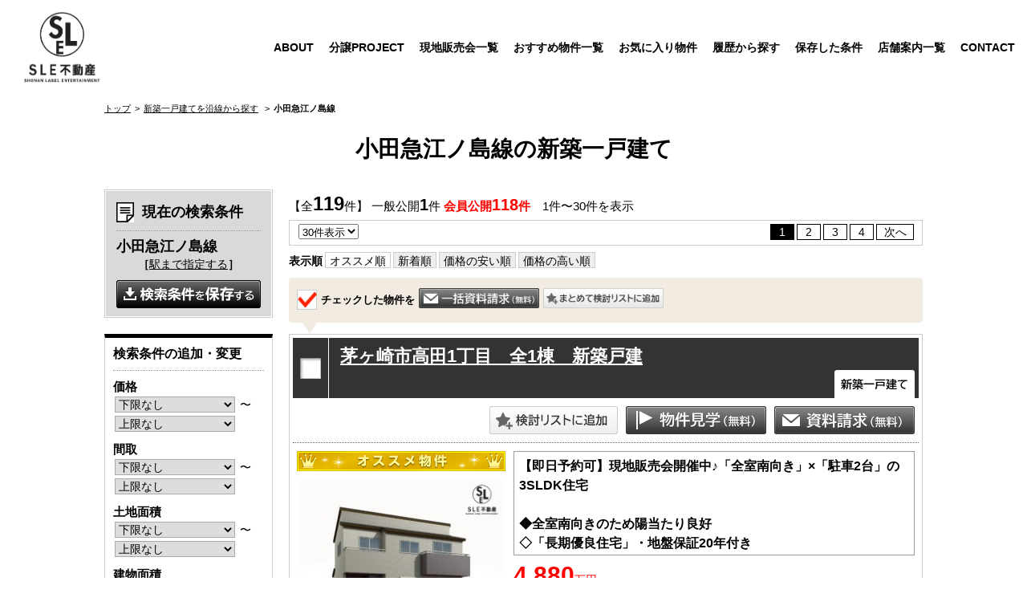

--- FILE ---
content_type: text/html; charset=UTF-8
request_url: https://www.sle-fudosan.com/bb/kodate_new/line/80434/odakyuenoshimasen/1/
body_size: 6873
content:
<!DOCTYPE html>
<html lang="ja">
<head prefix="og: http://ogp.me/ns#">
<!--ALL_HEAD_TOP_TAG start-->

<!--ALL_HEAD_TOP_TAG end-->
<meta charset="UTF-8">
<title>小田急江ノ島線の新築一戸建て検索結果｜藤沢、大和、伊勢原の不動産売買のことならSLE不動産にお任せください</title>
<meta name="description" content="小田急江ノ島線で公開中の新築一戸建て一覧です。最寄り駅からの徒歩分数や価格など、条件にピッタリのマイホームを検索できます。SLE不動産は湘南のビーチカルチャーをベースとした感度が高く心地よい、暮らし全般にまつわる事業=ライフスタイルの提案をいたします">
<meta name="keywords" content="新築一戸建て,小田急江ノ島線,SLE不動産,湘南レーベル,藤沢,大和,伊勢原">
<meta name="format-detection" content="telephone=no">
<meta property="og:type" content="article">
<meta property="og:title" content="小田急江ノ島線の新築一戸建て検索結果｜藤沢、大和、伊勢原の不動産売買のことならSLE不動産にお任せください">
<meta property="og:site_name" content="湘南レーベル（株）SLE不動産">
<meta property="og:description" content="小田急江ノ島線で公開中の新築一戸建て一覧です。最寄り駅からの徒歩分数や価格など、条件にピッタリのマイホームを検索できます。SLE不動産は湘南のビーチカルチャーをベースとした感度が高く心地よい、暮らし全般にまつわる事業=ライフスタイルの提案をいたします">
<meta property="og:url" content="https://www.sle-fudosan.com/bb/kodate_new/line/80434/odakyuenoshimasen/1/">
<meta property="og:image" content="https://www.sle-fudosan.com/lib/images/obj/80453/31020557565/5c2ae735_31020557565.jpg">
<meta name="twitter:card" content="summary_large_image">
<meta name="twitter:title" content="小田急江ノ島線の新築一戸建て検索結果｜藤沢、大和、伊勢原の不動産売買のことならSLE不動産にお任せください">
<meta name="twitter:description" content="小田急江ノ島線で公開中の新築一戸建て一覧です。最寄り駅からの徒歩分数や価格など、条件にピッタリのマイホームを検索できます。SLE不動産は湘南のビーチカルチャーをベースとした感度が高く心地よい、暮らし全般にまつわる事業=ライフスタイルの提案をいたします">
<meta name="twitter:image:src" content="https://www.sle-fudosan.com/lib/images/obj/80453/31020557565/5c2ae735_31020557565.jpg">
<link rel="canonical" href="https://www.sle-fudosan.com/bb/kodate_new/line/80434/odakyuenoshimasen/1/">
<link rel="index" href="/">
<link rel="next" href="/bb/kodate_new/line/80434/odakyuenoshimasen/2/"><link rel="stylesheet" href="/lib/css/asp/common2.css">
<link rel="stylesheet" href="/lib/css/asp/asp_base.css">
<link rel="stylesheet" href="/php-bin/asp/search/search_list_css.php?trcd=80434">
<script src="/lib/js/jquery/jquery-1.12.4.min.js"></script>
<script src="/lib/js/jquery/common_gimmick.js"></script>
<!--HEAD_TAG start-->
<meta name="viewport" content="width=device-width, initial-scale=1.0"> 
<!--link rel='stylesheet' id='photofocus-style-css' href='/wp/wp-content/themes/photofocus/style.css?ver=20220516-34216' type='text/css' media='all'/-->
<link rel='stylesheet' href='/css/asp_pc.css' type='text/css' media='all'/>
<link href="https://fonts.googleapis.com/css2?family=Montserrat:ital,wght@1,600&family=Noto+Sans+JP:wght@100;300;400;500;700;900&display=swap" rel="stylesheet">
<!--HEAD_TAG end-->
<script src="/lib/js/asp/search/search_comm.js?20160414"></script>
<script src="/lib/js/asp/search/search_list_h5_ver2.js"></script>
<script src="/lib/js/asp/common/count.js"></script>
<!--ALL_HEAD_TAG start-->

<!--ALL_HEAD_TAG end-->
</head>
<body>
<!--ALL_BODY_TOP_TAG start-->

<!--ALL_BODY_TOP_TAG end-->
<!--HEADER_TAG start-->
<div class="page-template page-template-templates page-template-full-width-page page-template-templatesfull-width-page-php page page-id-61 custom-background wp-embed-responsive fluid-layout navigation-default no-sidebar full-width-layout excerpt has-header-image">
	
	
<div class="asp_header">
<div class="inner">
<div class="header_logo"><a href="/"><img src="/wp/wp-content/uploads/2022/05/sle-fudosan_logo.png" alt="" width="100" height="93" class="alignnone size-full wp-image-10"></a></div>
<div class="header_menu">
<nav id="site-navigation" class="main-navigation" role="navigation" aria-label="メインメニュー" aria-expanded="false">
<ul id="primary-menu" class="menu nav-menu">
<li id="menu-item-43" class="menu-item menu-item-type-post_type menu-item-object-page menu-item-43"><a href="/wp/about/">ABOUT</a></li>
<li id="menu-item-44" class="menu-item menu-item-type-post_type menu-item-object-page menu-item-44"><a target="_blank" href="/wp/project/">分譲PROJECT</a></li>
<li id="menu-item-137" class="menu-item menu-item-type-post_type menu-item-object-page menu-item-137"><a href="/ac/80434/bb/4/1/">現地販売会一覧</a></li>
<li id="menu-item-138" class="menu-item menu-item-type-post_type menu-item-object-page menu-item-138"><a href="/ac/80434/bb/5/1/">おすすめ物件一覧</a></li>
<li id="menu-item-138" class="menu-item menu-item-type-post_type menu-item-object-page menu-item-138"><a href="/mysearch/stock.php?trcd=80434">お気に入り物件</a></li>
<li id="menu-item-138" class="menu-item menu-item-type-post_type menu-item-object-page menu-item-138"><a href="/mysearch/history.php?trcd=80434">履歴から探す</a></li>
<li id="menu-item-138" class="menu-item menu-item-type-post_type menu-item-object-page menu-item-138"><a href="/mysearch/stock_cond.php?trcd=80434">保存した条件</a></li>
<li id="menu-item-45" class="menu-item menu-item-type-post_type menu-item-object-page menu-item-45"><a target="_blank" rel="noopener" href="/wp/shoplist/" aria-current="page">店舗案内一覧</a></li>
<li id="menu-item-46" class="menu-item menu-item-type-post_type menu-item-object-page menu-item-46"><a target="_blank" href="/wp/contact/">CONTACT</a></li>
</ul>
</nav>
</div>
</div>
</div>
	

<div class="asp_contents_base">
<!--HEADER_TAG end-->
<article>
<div id="asp_content">
<div class="topic_path"><ul><li><a href="/">トップ</a></li><li><a href="/bb/11/r/80434/">新築一戸建てを沿線から探す</a></li> <li>小田急江ノ島線</li></ul></div><!-- /topic_path -->
<h1 class="asp_pageTitle">小田急江ノ島線の新築一戸建て</h1>
<div class="asp_main_content_separate_wrap">
<div class="asp_main_contents">
<div class="asp_main_contents_inner">
<form name="oform" id="oform" action="/srch_lst/">
<div class="page_navi top">
<div class="count">【全<span class="c_all">119</span>件】&nbsp;一般公開<span class="c_ippan">1</span>件&nbsp;<span class="c_member1">会員公開</span><span class="c_member2">118</span><span class="c_member1">件</span>　1件〜30件を表示</div><!--/count--><div class="sort1">
<select onchange="chgViewCnt(oform, oform.vp1.value);" name="vp1" tabindex="51">
<option value="10" >10件表示</option>
<option value="20" >20件表示</option>
<option value="30" selected="selected">30件表示</option>
</select>
<ul><li><span>1</span></li><li><a href="/bb/kodate_new/line/80434/odakyuenoshimasen/2/"><span>2</span></a></li><li><a href="/bb/kodate_new/line/80434/odakyuenoshimasen/3/"><span>3</span></a></li><li><a href="/bb/kodate_new/line/80434/odakyuenoshimasen/4/"><span>4</span></a></li><li class="next"><a href="/bb/kodate_new/line/80434/odakyuenoshimasen/2/">次へ</a></li></ul></div><!--/sort1-->
<div class="sort2">
<dl><dt>表示順</dt><dd><span>オススメ順</span></dd><dd><a href="javascript:void(0)" onclick="SortChange(oform,2);" >新着順</a></dd><dd><a href="javascript:void(0)" onclick="SortChange(oform,3);" >価格の安い順</a></dd><dd><a href="javascript:void(0)" onclick="SortChange(oform,4);" >価格の高い順</a></dd></dl>
</div><!--/sort2--><div class="checked_after">
<ul><li class="check_box"><img src="/images_asp/common/lump_check.png" alt="" width="26" height="26"></li><li class="check_text">チェックした物件を</li><li class="check_inquiry"><a onclick="JumpRequest(document.oform, 'https://www.sle-fudosan.com');" href="javascript:void(0)"><img src="/images_asp/common/lump_btn01.png" alt="一括資料請求" width="180" height="60"></a></li><li class="check_stock"><a onclick="SetObjStock(document.sform);" href="javascript:void(0);"><img src="/images_asp/common/lump_btn02.png" alt="まとめて検討リストに追加" width="180" height="30"></a></li></ul>
</div><!--/checked_after-->
</div><!--/page_navi-->
<div class="obj_list">
<div class="obj_list_box_rcm asp_deco_list_kind_bb asp_deco_list_kind_bb_11">
<div class="obj_list_box_header">
<div class="obj_list_box_header_check"><label class="checkbox"><input type="checkbox" value="31020557565" name="bids[]"></label></div>
<h2 class="obj_list_box_header_subject"><a target="_blank" href="/bk/bb/31020557565/80434/">茅ヶ崎市高田1丁目　全1棟　新築戸建</a></h2>
<p class="obj_list_box_header_kind"><img src="/images_asp/list/icon_kind_bb1.png" alt="新築一戸建て" width="100" height="35"></p>
<ul></ul>
</div><!--/obj_list_box_header-->
<div class="obj_list_box_inq_group">
<ul><li class="g_stock"><a onclick="SetObjStockSingle(document.oform, '31020557565');" href="javascript:void(0);"><img height="35" width="160" alt="検討リストに追加" src="/images_asp/list/stock_btn.png"></a></li><li class="g_inquiry_btn02"><a target="_blank" href="https://www.sle-fudosan.com/asp/inq_inpt?tp=bb&amp;trcd=80434&amp;bkcd=31020557565&amp;rsv=1"><img height="70" width="175" alt="見学予約" src="/images_asp/list/inquiry_btn02.png"></a></li><li class="g_inquiry_btn01"><a target="_blank" href="https://www.sle-fudosan.com/asp/inq_inpt?tp=bb&amp;trcd=80434&amp;bkcd=31020557565"><img height="70" width="175" alt="資料請求" src="/images_asp/list/inquiry_btn01.png"></a></li></ul>
</div><!--/obj_list_box_inq_group-->
<div class="obj_list_box_body blocklink">
<div class="obj_list_box_body_inner">
<div class="obj_list_box_body_left">
<div class="obj_list_box_body_osusume"><img src="/images_asp/list/osusume.png" alt="オススメ物件"></div><ul>
<li class="obj_list_box_body_main"><a target="_blank" href="/bk/bb/31020557565/80434/"><img alt="メイン画像" src="/img_out/?img=/images/obj/80453/31020557565/5c2ae735_31020557565.jpg&amp;w=260&amp;h=195"></a></li>
<li><a href="/bk/bb/31020557565/80434/" target="_blank"><img src="/img_out/?img=/images/obj/80453/31020557565/cb710d03_31020557565.jpg&amp;w=125&amp;h=95" alt="サブ画像1"></a></li><li><a href="/bk/bb/31020557565/80434/" target="_blank"><img src="/img_out/?img=/images/obj/80453/31020557565/d98f79ab_31020557565.jpg&amp;w=125&amp;h=95" alt="サブ画像2"></a></li></ul>
</div><!--/obj_list_box_body_left-->
<div class="obj_list_box_body_right">
<p><span>【即日予約可】現地販売会開催中♪「全室南向き」×「駐車2台」の3SLDK住宅<br />
<br />
◆全室南向きのため陽当たり良好<br />
◇「長期優良住宅」・地盤保証20年付き<br />
◆平日や遅めの時間からのご見学も可能」<br />
◇第三者機関による「設計・建設住宅性能評価」取得<br />
◆広々シューズインクローゼット付き<br />
◇お隣には広々ファミリークローゼットも有り<br />
<br />
□■SLE不動産■□<br />
【気になるお家は、お気軽にお問い合わせを♪】<br />
住宅ローンがご心配の方は、実績のある弊社へお任せください。<br />
その他、相続や不動産に関することはワンストップで対応致します。<br />
※お電話の場合：０４６３－２０－９６６４<br />
※メールの場合：【資料請求】ボタンをクリックでお問い合わせください。<br />
</span></p><!--<p><span>【即日予約可】現地販売会開催中♪「全室南向き」×「駐車2台」の3SLDK住宅

◆全室南向きのため陽当たり良好
◇「長期優良住宅」・地盤保証20年付き
◆平日や遅めの時間からのご見学も可能」
◇第三者機関による「設計・建設住宅性能評価」取得
◆広々シューズインクローゼット付き
◇お隣には広々ファミリークローゼットも有り

□■SLE不動産■□
【気になるお家は、お気軽にお問い合わせを♪】
住宅ローンがご心配の方は、実績のある弊社へお任せください。
その他、相続や不動産に関することはワンストップで対応致します。
※お電話の場合：０４６３－２０－９６６４
※メールの場合：【資料請求】ボタンをクリックでお問い合わせください。
</span></p>-->
<ul>
<li class="obj_list_box_body_price"><span>4,880</span>万円</li>
<li class="obj_list_box_body_access"><span class="obj_list_box_body_head">交　通</span>東海道本線<span class="access_span">「茅ケ崎」</span>駅　バス<span class="access_span">9</span>分 停歩<span class="access_span">3</span>分</li>
<li><span class="obj_list_box_body_head">所在地</span>茅ヶ崎市高田１丁目</li>
<li><span class="obj_list_box_body_head">土地面積</span>115.91m&sup2;</li>
<li><span class="obj_list_box_body_head">建物面積</span>105.98m&sup2;</li>
<li><span class="obj_list_box_body_head">間　取</span>3LDK</li>
</ul>
</div><!--/obj_list_box_body_right-->
<div class="obj_list_box_body_staff">
<div class="obj_list_box_body_staff_image"><img alt="担当スタッフ：小島" src="/img_out/?img=/images/trade/80453/staff/st_293105.jpg&amp;w=65&amp;h=65"></div><p><span class="obj_list_box_body_staff_name">担当スタッフ：小島</span><span>弊社にて現地販売会開催中♪即日予約可能ですのお気軽にお問い合わせ下さい！全室南向きの陽当たり良好な新築戸建てになります。</span></p>
</div><!--/obj_list_box_body_staff-->
</div><!--/obj_list_box_body_inner-->
</div><!--/obj_list_box_body-->
</div><!--/obj_list_box-->
<div class="box_member">
<a href="/member/" target="_blank"><img src="/images_asp/list/member_box.png" width="790" height="580" alt="スマイル不動産 会員専用物件"></a>
</div><div class="box_member">
<a href="/member/" target="_blank"><img src="/images_asp/list/member_box.png" width="790" height="580" alt="スマイル不動産 会員専用物件"></a>
</div><div class="box_member">
<a href="/member/" target="_blank"><img src="/images_asp/list/member_box.png" width="790" height="580" alt="スマイル不動産 会員専用物件"></a>
</div><div class="box_member">
<a href="/member/" target="_blank"><img src="/images_asp/list/member_box.png" width="790" height="580" alt="スマイル不動産 会員専用物件"></a>
</div><div class="box_member">
<a href="/member/" target="_blank"><img src="/images_asp/list/member_box.png" width="790" height="580" alt="スマイル不動産 会員専用物件"></a>
</div><div class="box_member">
<a href="/member/" target="_blank"><img src="/images_asp/list/member_box.png" width="790" height="580" alt="スマイル不動産 会員専用物件"></a>
</div><div class="box_member">
<a href="/member/" target="_blank"><img src="/images_asp/list/member_box.png" width="790" height="580" alt="スマイル不動産 会員専用物件"></a>
</div><div class="box_member">
<a href="/member/" target="_blank"><img src="/images_asp/list/member_box.png" width="790" height="580" alt="スマイル不動産 会員専用物件"></a>
</div><div class="box_member">
<a href="/member/" target="_blank"><img src="/images_asp/list/member_box.png" width="790" height="580" alt="スマイル不動産 会員専用物件"></a>
</div><div class="box_member">
<a href="/member/" target="_blank"><img src="/images_asp/list/member_box.png" width="790" height="580" alt="スマイル不動産 会員専用物件"></a>
</div><div class="box_member">
<a href="/member/" target="_blank"><img src="/images_asp/list/member_box.png" width="790" height="580" alt="スマイル不動産 会員専用物件"></a>
</div><div class="box_member">
<a href="/member/" target="_blank"><img src="/images_asp/list/member_box.png" width="790" height="580" alt="スマイル不動産 会員専用物件"></a>
</div><div class="box_member">
<a href="/member/" target="_blank"><img src="/images_asp/list/member_box.png" width="790" height="580" alt="スマイル不動産 会員専用物件"></a>
</div><div class="box_member">
<a href="/member/" target="_blank"><img src="/images_asp/list/member_box.png" width="790" height="580" alt="スマイル不動産 会員専用物件"></a>
</div><div class="box_member">
<a href="/member/" target="_blank"><img src="/images_asp/list/member_box.png" width="790" height="580" alt="スマイル不動産 会員専用物件"></a>
</div><div class="box_member">
<a href="/member/" target="_blank"><img src="/images_asp/list/member_box.png" width="790" height="580" alt="スマイル不動産 会員専用物件"></a>
</div><div class="box_member">
<a href="/member/" target="_blank"><img src="/images_asp/list/member_box.png" width="790" height="580" alt="スマイル不動産 会員専用物件"></a>
</div><div class="box_member">
<a href="/member/" target="_blank"><img src="/images_asp/list/member_box.png" width="790" height="580" alt="スマイル不動産 会員専用物件"></a>
</div><div class="box_member">
<a href="/member/" target="_blank"><img src="/images_asp/list/member_box.png" width="790" height="580" alt="スマイル不動産 会員専用物件"></a>
</div><div class="box_member">
<a href="/member/" target="_blank"><img src="/images_asp/list/member_box.png" width="790" height="580" alt="スマイル不動産 会員専用物件"></a>
</div><div class="box_member">
<a href="/member/" target="_blank"><img src="/images_asp/list/member_box.png" width="790" height="580" alt="スマイル不動産 会員専用物件"></a>
</div><div class="box_member">
<a href="/member/" target="_blank"><img src="/images_asp/list/member_box.png" width="790" height="580" alt="スマイル不動産 会員専用物件"></a>
</div><div class="box_member">
<a href="/member/" target="_blank"><img src="/images_asp/list/member_box.png" width="790" height="580" alt="スマイル不動産 会員専用物件"></a>
</div><div class="box_member">
<a href="/member/" target="_blank"><img src="/images_asp/list/member_box.png" width="790" height="580" alt="スマイル不動産 会員専用物件"></a>
</div><div class="box_member">
<a href="/member/" target="_blank"><img src="/images_asp/list/member_box.png" width="790" height="580" alt="スマイル不動産 会員専用物件"></a>
</div><div class="box_member">
<a href="/member/" target="_blank"><img src="/images_asp/list/member_box.png" width="790" height="580" alt="スマイル不動産 会員専用物件"></a>
</div><div class="box_member">
<a href="/member/" target="_blank"><img src="/images_asp/list/member_box.png" width="790" height="580" alt="スマイル不動産 会員専用物件"></a>
</div><div class="box_member">
<a href="/member/" target="_blank"><img src="/images_asp/list/member_box.png" width="790" height="580" alt="スマイル不動産 会員専用物件"></a>
</div><div class="box_member">
<a href="/member/" target="_blank"><img src="/images_asp/list/member_box.png" width="790" height="580" alt="スマイル不動産 会員専用物件"></a>
</div></div><!--/obj_list-->
<div class="page_navi under">
<div class="checked_after">
<ul><li class="check_box"><img src="/images_asp/common/lump_check.png" alt="" width="26" height="26"></li><li class="check_text">チェックした物件を</li><li class="check_inquiry"><a onclick="JumpRequest(document.oform, 'https://www.sle-fudosan.com');" href="javascript:void(0)"><img src="/images_asp/common/lump_btn01.png" alt="一括資料請求" width="180" height="60"></a></li><li class="check_stock"><a onclick="SetObjStock(document.sform);" href="javascript:void(0);"><img src="/images_asp/common/lump_btn02.png" alt="まとめて検討リストに追加" width="180" height="30"></a></li></ul>
</div><!-- checked_after -->
<div class="sort2">
<dl><dt>表示順</dt><dd><span>オススメ順</span></dd><dd><a href="javascript:void(0)" onclick="SortChange(oform,2);" >新着順</a></dd><dd><a href="javascript:void(0)" onclick="SortChange(oform,3);" >価格の安い順</a></dd><dd><a href="javascript:void(0)" onclick="SortChange(oform,4);" >価格の高い順</a></dd></dl>
</div><!--/sort2--><div class="sort1">
<select onchange="chgViewCnt(oform, oform.vp2.value);" name="vp2" tabindex="52">
<option value="10" >10件表示</option>
<option value="20" >20件表示</option>
<option value="30" selected="selected">30件表示</option>
</select>
<ul><li><span>1</span></li><li><a href="/bb/kodate_new/line/80434/odakyuenoshimasen/2/"><span>2</span></a></li><li><a href="/bb/kodate_new/line/80434/odakyuenoshimasen/3/"><span>3</span></a></li><li><a href="/bb/kodate_new/line/80434/odakyuenoshimasen/4/"><span>4</span></a></li><li class="next"><a href="/bb/kodate_new/line/80434/odakyuenoshimasen/2/">次へ</a></li></ul></div><!--/sort1-->
<div class="count">【全<span class="c_all">119</span>件】&nbsp;一般公開<span class="c_ippan">1</span>件&nbsp;<span class="c_member1">会員公開</span><span class="c_member2">118</span><span class="c_member1">件</span>　1件〜30件を表示</div><!--/count--></div><!--/page_navi-->
<input type="hidden" name="sbt" value="bb">
<input type="hidden" name="snm" value="11">
<input type="hidden" name="tp" value="r">
<input type="hidden" name="trcd" value="80434">
<input type="hidden" name="lcd" value="22101">
<input type="hidden" name="pgn" value="1">
<input type="hidden" name="srt" value="1">
<input type="hidden" name="vp" value="30">
<input type="hidden" name="serach_list" value="1">
<input type="hidden" name="def_order" value="1">
</form><!--/form-->
</div><!--/asp_main_contents_inner-->
</div><!--/asp_main_contents-->
<div class="asp_side_navi">
<form id="sform" name="sform" action="/srch_lst/">
<!--LIST_SIDE_MEMBER_LOGIN_TAG 1 start-->
<!--LIST_SIDE_MEMBER_LOGIN_TAG 1 end-->
<div class="condition_back">
<div class="condition condition_other_none">
<div class="condition_inner">
<h2 class="condition_title"><img height="25" width="22" alt="" src="/images_asp/list/condition_title.png"><span>現在の検索条件</span></h2>
<ul>
<li class="condition_area">小田急江ノ島線<p class="townname chk_line">［<a href="javascript:void(0);">駅まで指定する</a>］</p></li>
<li class="condition_other"></li>
</ul>
<div class="btn">
<div class="condition_open"><a href="javascript:void(0);">全て表示する</a></div>
<div class="condition_close hide"><a href="javascript:void(0);">条件を閉じる</a></div>
</div><!--/btn-->

<!--/


221205


NULL





/-->
<div class="save_conditon"><a href="javascript:void(0);" onclick="SetSrchCondStock(document.sform);"><img height="70" width="180" alt="検索条件を保存する" src="/images_asp/list/save_condition_btn.png"></a></div>
</div><!--/condition_inner-->
</div><!--/condition-->
</div><!--/condition_back-->
<div class="change_condition">
<div class="condition_common">
<dl>
<dt class="condition_common_title">検索条件の追加・変更</dt>
<dd>
<span>価格</span>
<select name="PRICE_FROM" id="PRICE_FROM" tabindex="1">
<option value="" selected="selected">下限なし</option>
<option value="1000" >1000万円</option>
<option value="1500" >1500万円</option>
<option value="2000" >2000万円</option>
<option value="2500" >2500万円</option>
<option value="3000" >3000万円</option>
<option value="3500" >3500万円</option>
<option value="4000" >4000万円</option>
<option value="4500" >4500万円</option>
<option value="5000" >5000万円</option>
<option value="5500" >5500万円</option>
<option value="6000" >6000万円</option>
<option value="7000" >7000万円</option>
<option value="8000" >8000万円</option>
<option value="9000" >9000万円</option>
<option value="10000" >1億円</option>
</select>
〜<br>
<select name="PRICE_TO" id="PRICE_TO" tabindex="2">
<option value="" selected="selected">上限なし</option>
<option value="1000" >1000万円</option>
<option value="1500" >1500万円</option>
<option value="2000" >2000万円</option>
<option value="2500" >2500万円</option>
<option value="3000" >3000万円</option>
<option value="3500" >3500万円</option>
<option value="4000" >4000万円</option>
<option value="4500" >4500万円</option>
<option value="5000" >5000万円</option>
<option value="5500" >5500万円</option>
<option value="6000" >6000万円</option>
<option value="7000" >7000万円</option>
<option value="8000" >8000万円</option>
<option value="9000" >9000万円</option>
<option value="10000" >1億円</option>
</select>
</dd><dd class="layout">
<span>間取</span>
<select name="LAYOUT_FROM" id="LAYOUT_FROM" tabindex="3">
<option value="" selected="selected">下限なし</option>
<option value="11" >1R</option>
<option value="12" >1K</option>
<option value="13" >1DK</option>
<option value="15" >1LDK</option>
<option value="22" >2DK(2K)</option>
<option value="25" >2LDK</option>
<option value="32" >3DK(3K)</option>
<option value="35" >3LDK</option>
<option value="42" >4DK(4K)</option>
<option value="45" >4LDK</option>
<option value="52" >5DK(5K)</option>
<option value="55" >5LDK</option>
<option value="62" >6DK(6K)</option>
<option value="65" >6LDK</option>
</select>
〜<br>
<select name="LAYOUT_TO" id="LAYOUT_TO" tabindex="4">
<option value="" selected="selected">上限なし</option>
<option value="11" >1R</option>
<option value="12" >1K</option>
<option value="13" >1DK</option>
<option value="15" >1LDK</option>
<option value="22" >2DK(2K)</option>
<option value="25" >2LDK</option>
<option value="32" >3DK(3K)</option>
<option value="35" >3LDK</option>
<option value="42" >4DK(4K)</option>
<option value="45" >4LDK</option>
<option value="52" >5DK(5K)</option>
<option value="55" >5LDK</option>
<option value="62" >6DK(6K)</option>
<option value="65" >6LDK</option>
</select>
</dd><dd>
<span>土地面積</span>
<select name="LAND_AREA_FROM" id="LAND_AREA_FROM" tabindex="5">
<option value="" selected="selected">下限なし</option>
<option value="50" >50m&sup2;</option>
<option value="60" >60m&sup2;</option>
<option value="70" >70m&sup2;</option>
<option value="80" >80m&sup2;</option>
<option value="90" >90m&sup2;</option>
<option value="100" >100m&sup2;</option>
<option value="110" >110m&sup2;</option>
<option value="120" >120m&sup2;</option>
<option value="150" >150m&sup2;</option>
<option value="200" >200m&sup2;</option>
<option value="300" >300m&sup2;</option>
<option value="400" >400m&sup2;</option>
<option value="500" >500m&sup2;</option>
</select>
〜<br>
<select name="LAND_AREA_TO" id="LAND_AREA_TO" tabindex="6">
<option value="" selected="selected">上限なし</option>
<option value="50" >50m&sup2;</option>
<option value="60" >60m&sup2;</option>
<option value="70" >70m&sup2;</option>
<option value="80" >80m&sup2;</option>
<option value="90" >90m&sup2;</option>
<option value="100" >100m&sup2;</option>
<option value="110" >110m&sup2;</option>
<option value="120" >120m&sup2;</option>
<option value="150" >150m&sup2;</option>
<option value="200" >200m&sup2;</option>
<option value="300" >300m&sup2;</option>
<option value="400" >400m&sup2;</option>
<option value="500" >500m&sup2;</option>
</select>
</dd><dd>
<span>建物面積</span>
<select name="BLD_AREA_FROM" id="BLD_AREA_FROM" tabindex="7">
<option value="" selected="selected">下限なし</option>
<option value="50" >50m&sup2;</option>
<option value="60" >60m&sup2;</option>
<option value="70" >70m&sup2;</option>
<option value="80" >80m&sup2;</option>
<option value="90" >90m&sup2;</option>
<option value="100" >100m&sup2;</option>
<option value="110" >110m&sup2;</option>
<option value="120" >120m&sup2;</option>
<option value="130" >130m&sup2;</option>
<option value="140" >140m&sup2;</option>
<option value="150" >150m&sup2;</option>
<option value="200" >200m&sup2;</option>
</select>
〜<br>
<select name="BLD_AREA_TO" id="BLD_AREA_TO" tabindex="8">
<option value="" selected="selected">上限なし</option>
<option value="50" >50m&sup2;</option>
<option value="60" >60m&sup2;</option>
<option value="70" >70m&sup2;</option>
<option value="80" >80m&sup2;</option>
<option value="90" >90m&sup2;</option>
<option value="100" >100m&sup2;</option>
<option value="110" >110m&sup2;</option>
<option value="120" >120m&sup2;</option>
<option value="130" >130m&sup2;</option>
<option value="140" >140m&sup2;</option>
<option value="150" >150m&sup2;</option>
<option value="200" >200m&sup2;</option>
</select>
</dd><dd>
<span>駅徒歩分数</span>
<select name="WALK_TIME" id="WALK_TIME" tabindex="12">
<option value="" selected="selected">指定なし</option>
<option value="3" >3分以内</option>
<option value="5" >5分以内</option>
<option value="10" >10分以内</option>
<option value="15" >15分以内</option>
<option value="20" >20分以内</option>
</select>
</dd><dt class="condition_common_title">フリーワードで絞り込む</dt>
<dd>
<div class="freeword">
<input type="text" class="ime_act" style="color:#808080;" value="検索ワードを入力して下さい" name="FREEWORD" id="FREEWORD">
<input type="hidden" name="FREE_COND" value="AND">
</div>
</dd> <dd><div class="condition_chenge"><a href="javascript:void(0);" class="kdwr"><img src="/images_asp/list/condition_chenge2.png" width="180" height="60" alt="こだわり条件で絞り込む"></a></div></dd>
<dd><div class="condition_chenge"><a href="/bb/11/r/80434/"><img src="/images_asp/list/condition_chenge4.png" width="180" height="60" alt="路線を変更する"></a></div></dd>
</dl>
</div><!--/condition_common-->
</div><!--/change_condition-->
<div class="asp_side_navi_submit">
<div class="asp_side_navi_submit_inner clearfix">
<div class="count_all">
<dl>
<dt>この条件の<span>総物件数</span></dt>
<dd><span class="asp_count_up3"><span class="num">119</span></span>件</dd>
</dl>
</div><!--/count_all-->
<div class="count_member">
<dl>
<dt>会員公開</dt>
<dd><span class="asp_count_up1"><span class="num">118</span></span>件</dd>
</dl>
</div><!--/count_member-->
<div class="count_ippan">
<dl>
<dt>一般公開</dt>
<dd><span class="asp_count_up2"><span class="num">1</span></span>件</dd>
</dl>
</div><!--/count_ippan-->
</div><!--/asp_side_navi_submit_inner-->
<div class="submit_btn"><a onclick="GetSrchRefine(document.sform);" href="javascript:void(0);"><img height="130" width="190" alt="この条件で検索" src="/images_asp/list/submit_btn.png"></a></div>
</div><!--/asp_side_navi_submit-->
<div class="differ"><ul>
<li><a href="/bb/11/s/80434/">エリアから探す</a></li></ul></div><!--/differ-->
<!--LIST_SIDE_MEMBER_LOGIN_TAG 2 start-->
<!--LIST_SIDE_MEMBER_LOGIN_TAG 2 end-->
<input type="hidden" name="sbt" value="bb">
<input type="hidden" name="snm" value="11">
<input type="hidden" name="tp" value="r">
<input type="hidden" name="trcd" value="80434">
<input type="hidden" name="lcd" value="22101">
<input type="hidden" name="pgn" value="1">
<input type="hidden" name="srt" value="1">
<input type="hidden" name="vp" value="30">
<input type="hidden" name="obj_cnt" value="119">
<input type="hidden" name="def_order" value="1">
</form><!--/form-->
</div><!--/asp_side_navi-->
</div><!--/asp_main_content_separate_wrap-->
<div class="topic_path"><ul><li><a href="/">トップ</a></li><li><a href="/bb/11/r/80434/">新築一戸建てを沿線から探す</a></li> <li>小田急江ノ島線</li></ul></div><!--/topic_path-->
</div><!--/asp_content-->
</article>
<!--FOOTER_TAG start-->
</div>
<footer id="colophon" class="site-footer">
<aside class="widget-area footer-widget-area three" role="complementary">
<div class="wrapper">
<div class="widget-column footer-widget-2">
<section id="block-156" class="widget widget_block widget_media_image">
<div class="wp-block-image">
<img loading="lazy" src="/wp/wp-content/uploads/2022/05/sle-fudosan_logo.png" alt="" class="wp-image-1430" width="-113" height="-101"/>
</div>
</section>
</div>
</div>
</aside>
<div id="site-generator" class="one">
<div class="site-info">Copyright © 2022 Shonan Label. All Rights Reserved.</div>
</div>
</footer>
</div>
<!--FOOTER_TAG end-->
<script type="application/ld+json">
{
	"@context": "http://schema.org",
	"@graph":
	[
		{
			"@type": "Organization",
			"name": "湘南レーベル（株）SLE不動産",
			"description": "SLE不動産は湘南のビーチカルチャーをベースとした感度が高く心地よい、暮らし全般にまつわる事業=ライフスタイルの提案をいたします",
			"telephone": "+81-466-53-9988",
			"address": {
				"@type": "PostalAddress",
				"streetAddress": "4-14F",
				"addressLocality": "藤沢市",
				"addressRegion": "神奈川県",
				"postalCode": "251-0055",
				"addressCountry": "JP"
			}
		},
		{
			"@type": "WebSite",
			"url": "/",
			"name": "湘南レーベル（株）SLE不動産"
		}
	]
}
</script><script type="application/ld+json">
{
"@context": "http://schema.org",
"@type": "BreadcrumbList",
"itemListElement":[
{"@type": "ListItem","position":1,"item":{"@id": "/","name": "湘南レーベル（株）SLE不動産"}},
{"@type": "ListItem","position":2,"item":{"@id": "https://www.sle-fudosan.com/bb/11/r/80434/","name": "新築一戸建てを沿線から探す"}},
{"@type": "ListItem","position":3,"item":{"@id": "https://www.sle-fudosan.com/bb/kodate_new/line/80434/odakyuenoshimasen/1/","name": "小田急江ノ島線の新築一戸建て"}}
]
}
</script>
<!--ALL_BODY_TAG start-->
<!-- KASIKA TRACKING CODE -->
<script type="text/javascript" src="//panda.kasika.io/tag-manager/?pid=41093710108E93F20A89B093C5603DF5"></script>
<!-- KASIKA TRACKING CODE -->
<!--ALL_BODY_TAG end-->
<script src="/lib/js/jquery/jquery_plugin/polyfill.min.js"></script>
<script src="/lib/js/jquery/jquery_plugin/lozad/lozad.min.js"></script>
<script src="/lib/js/jquery/jquery_plugin/lozad/lozad_content.js"></script>
</body>
</html>

--- FILE ---
content_type: text/css
request_url: https://www.sle-fudosan.com/lib/css/asp/asp_base.css
body_size: 232
content:
@charset "UTF-8";

/*-----------------------------------

CSS Information

File name:			asp_base.css

-----------------------------------*/
/*-------------------------
__pageTitle
-------------------------*/
.asp_pageTitle {
font-size: 18px;
font-weight: 700;
height: 45px;
line-height: 45px;
margin: 20px 0 10px;
text-align: left;
}

#contents_ .guide {
padding:10px 65px 0 65px!important;
}

--- FILE ---
content_type: text/css
request_url: https://www.sle-fudosan.com/css/asp_pc.css
body_size: 1067
content:
@charset "UTF-8";


body, div, dl, dt, dd, ul, ol, li, h1, h2, h3, h4, h5, h6, pre, code, form, fieldset, input, textarea, p, blockquote, th, td {
    margin: 0;
    padding: 0;
}

body {
    font-family: Meiryo, 'Hiragino Kaku Gothic ProN', 'Hiragino Sans', sans-serif;
    font-size: 62.5%;
    line-height: 1;
    text-align: center;
    -webkit-text-size-adjust: 100%;
}
body{min-width:1200px;margin: 0 auto;}


fieldset, table, img, a img {
    border: 0;
}

address, em {
    font-style: normal;
}

strong, dt, h1, h2, h3, h4, h5, h6, th {
    font-weight: normal;
}

ul, ol {
    list-style: none;
}

input::-ms-clear {
    visibility: hidden;
    display: none;
}

.clearfix {
    zoom: 1;
}

.clearfix:after {
    content: "";
    display: block;
    clear: both;
}

.asp_header{}
.asp_header .inner{padding: 0px 7px;display: flex; justify-content: space-around; align-items: center;}
.asp_header .inner .header_logo{margin: 14px auto 14px 0;width:100px;min-width: 0;text-align: left;overflow: hidden; margin: 14px auto 14px 20px;display: -webkit-box;display: -ms-flexbox;display: flex;-webkit-box-align: center;-ms-flex-align: center;align-items: center; }
.asp_header .inner .header_logo a{}
.asp_header .inner .header_logo img{height: auto;width: 100%;vertical-align: middle; }

.asp_header .inner .header_menu{}
.asp_header .inner .header_menu ul{ text-align: right;}
.asp_header .inner .header_menu ul li{display: inline-block;}
.asp_header .inner .header_menu ul li a{ font-size:14px; font-weight: 700; text-decoration: none; color: #000;padding: 14px 8px!important;  line-height: 2; }

footer .wp-block-image{width:112px; margin: 0 auto 2%;}
footer .wp-block-image img{width:100%; height: auto;} 
footer .site-info{padding: 10px 0;}


#asp_content{padding: 0 10px;}
#asp_content .asp_pageTitle{ margin-bottom: 28px; font-size: 28px; font-weight: bold;text-align: center; display: block;}
#asp_content .box_member{margin-bottom:20px;height:auto;}
#asp_content .box_member a{display:block;}
#asp_content .box_member a img{width:100%;height:auto;transition:all 0.3s ease;}
#asp_content .box_member a:hover img{opacity:0.7;}

.asp_h_title:before{display:none;}

.topic_path{clear:both;padding:0 0 20px!important;}
.topic_path ul{width:100%;text-align:left;}
.topic_path li{font-size:11px;line-height:1.4;font-weight:700;color:#000;vertical-align:top;display:inline-block;}
.topic_path li:before{content:">";color:#000;font-weight:400;margin-left:5px;margin-right:5px;}
.topic_path li:first-child:before{content:"";margin:0;}
.topic_path li a{font-weight:400;color:#04C;text-decoration:underline; font-size:11px; color:#000;}
.topic_path li a:hover{text-decoration:none;}


.asp_contents_base{width:100%; max-width: 1060px; margin: 0 auto; box-sizing: border-box; padding: 10px;}





--- FILE ---
content_type: application/javascript
request_url: https://www.sle-fudosan.com/lib/js/asp/common/count.js
body_size: 1149
content:
/* 
/ ================================================================ 
/
/　2014.12.09
/	count.js
/	※要jquery.js
/	
/	ページ内複数カウントアップ
/	2015.02.16 メモリ蓄積について改善
/ ================================================================ 
*/
	// ページ読み込み完了時の動作
	$(function(){
		FirstSet();
	});

	/*====================
	function FirstSet()
	ページ読み込み時の動作
	==============================*/
	function FirstSet(){
		$last_cnt		= '';
		$last_target	= '';
	}

	/*====================
	function CountUp()
	カウントアップ処理
	==============================*/
	function CountUp($target_class,$cnt,$base_time){
		if($cnt == $last_cnt && $target_class == $last_target){
			return false;
		}
		
		$target	=	$target_class+' .num';
		$($target).html('');
		$($target_class).css('display','inline');

		$last_target	= $target_class;
		$last_cnt		= $cnt;

		$cnt_array={};
		$($target).parent().parent().find(".asp_count_temp").remove();
		$($target).before('<span class="asp_count_temp"></span>');
		$cnt_array[$target] = $cnt; // push だとkeyに変数を使えないため一つずつ処理

		// 配列がある時ときの処理
		if ($cnt_array != ''){
			$num ='';
			$.each($cnt_array, function(target, value) {

				$num_split_	= String(value).split('');			// カウントの分解
				$num_split	= $num_split_.reverse(); // 配列の逆転
				delete $num_split_;

				$num_length = String(value).length;	// 桁数の取得
				$i					= $num_length;
				$next_key		= 1;

				$.each($num_split, function($k, $v) {
					setTimeout(function(){
						$deco=parseInt(0); // 装飾用の動き
						$deco_cnt = setInterval(function(){
							$(target).prev(".asp_count_temp").html($deco);
							if(8 < $deco){
								$deco = 0;
							}
							$deco = $deco+1;							
						},20);
						setTimeout(function(){

							$now_numb	= $(target).html().length;
							$max			= String(value).length;
//console.log("cnt:"+$cnt);

//console.log(value);

							if(($now_numb+1) <= $max){
								$(target).prepend($v); // 桁の追加
								if(($now_numb+1) >= $max){
									$(target).parent().parent().find(".asp_count_temp").remove();
									$(target).html($cnt);
									clearTimeout($deco_cnt);
									delete $num_split;
									delete $cnt;
									delete $cnt_array;
									delete $i;
									delete $next_key;
//									delete $num_length;
									delete $target;
									delete $target_class;
								}
							}else {
								$(target).parent().parent().find(".asp_count_temp").remove();
								clearTimeout($deco_cnt);
								delete $num_split;
								delete $target_class;
								delete $cnt;
								delete $base_time;
							}
							if($now_numb == $max){
								$(target).parent().parent().find(".asp_count_temp").remove();
								clearTimeout($deco_cnt);
								delete $num_split;
								delete $target_class;
								
								delete $cnt;
								delete $base_time;
							}
							$(target).html($cnt);
						},$base_time/$num_length);
					},($base_time/$num_length) * $next_key);
					$next_key = $next_key+1;
				});

			if($(target).html()==$cnt){


			}
			

				
				
				
			});
		}
	}


--- FILE ---
content_type: application/javascript
request_url: https://www.sle-fudosan.com/lib/js/jquery/common_gimmick.js
body_size: 4606
content:
/* 
/ ================================================================ 
/	Copyright(C) E-LIFE CO.,LTD. ALL Right Reserved. 
/	http://www.e-life.jp/
/
/	2014.07.01 初期作成
/	※要jquery.js
/
/	2023.12.13 スマートフォン版との機能の差異を見直す
/	2023.12.12 InpageLinkを修正（parallax_base.jsへの対応）
/	2021.07.13 function radioToggleCkeck を修正
/	2021.06.21 function radioToggleCkeck を追加
/	2021.06.14 function BlockLink(){}を修正
/	2019.10.24 getIncludeSourceを追加
/	2019.01.29 adj_scroll()実装
/	2017.10.02 InpageLinkを修正
/	2015.07.31 管理動作をユニバーサル対応
/	2015.07.17 GetScriptParams()実装
/	2015.07.17 管理タグ変更
/	2014.10.17 function BlockLink(){}を修正
/	2014.12.08 function FlatHeightSet{}を追加
/	2015.03.02 リリース開始
/
/ ================================================================ 
 */

	// Elscript管理設定
	var filenameElJs	= 'common_gimmick.js';
	var updatedElJs	=  '20231213';
	$(function(){
		ToggleContent();
		EvenOdd();
		Matrix();
		ToolTip();
		HideSeekBtn();
		InpageLink();
		BlockLink();
		FlatHeightSet();
		setTopicPath();
		adj_scroll();
	});


/*====================
function ToggleContent(){}
コンテンツの開閉
==========*/
function ToggleContent(){
	if($(".toggle")!=null){
		$(".toggle_sw").click(function(){
			$toggleTime = 500;
			$(this).parent(".toggle").find(".toggle_content").toggle($toggleTime);
		});
	}
}

/*====================
function EvenOdd(){
tableの奇数/偶数行の色わけ
※IE9以降の対応はcss3で対応可能！！
==========*/
function EvenOdd(){
	if($(".even_odd")!=null){
		$(".even_odd tr:nth-child(odd)").addClass('odd');
		$(".even_odd tr:nth-child(even)").addClass('even');		
	}else{
		return false;
	}
}

/*====================
function matrix(){
tableのマトリックス表示
==========*/
function Matrix(){
	if($(".matrix")!=null){
		$('.matrix td').hover(
			function(){
				$(this).parent().addClass("over");
				var currentNum = $(this).index();
				$('tr',$(this).parent().parent()).each(function(i){
					$('td',this).eq(currentNum-1).addClass('over');
				});
			},
			function(){
				$(this).parent().removeClass('over');
				var currentNum = $(this).index();
				$('tr',$(this).parent().parent()).each(function(i){
					$('td',this).eq(currentNum-1).removeClass('over');
				});
			}
		);
		
		/*=====
		マトリックス表示内のクリック動作
		==========*/
		$(".matrix td a.clk_fix").click(function () {
			// 一度全てのaタグから"selected"を削除
			$(".matrix td a").removeClass('selected');	
			// 削除後クリックしたaタグに"selected"を付与
			$(this).addClass('selected');
		});
	}
}

/*====================
function ToolTip(){}
ツールチップ表示
==========*/
function ToolTip(){
	$tooltip_speed = 250;
	if($(".tooltip")!=null){
		$(".tooltip").hover(function() {
			//$(this).find(".tooltip_content").not(":animated").animate({opacity: "hide", top: ($tooltip_locate -10) }, $tooltip_speed/2);
			//$(this).find(".tooltip_content").css("display","block");
			//$tooltip_parent_h = 0;//$(this).outerHeight();
			$tooltip_locate = -1 * ($(this).find(".tooltip_content").outerHeight());
			//$tooltip_locate = -1 * ($tooltip_parent_h + $tooltip_h);
		
			$(".tooltip_content").not(":animated").css({opacity: "hide",top: ($tooltip_locate - 5)});
			$(this).find(".tooltip_content").not(":animated").animate({opacity: "show", top: $tooltip_locate}, $tooltip_speed);
		},
			function () {
				$(".tooltip_content").fadeOut($tooltip_speed/4);
			}
		);
	}
}

/*====================
function HideSeekBtn(){
ページ下部のトップへ戻るボタン	
ウィンドウ高さを超えたらボタンを表示	
==========*/
function HideSeekBtn(){
	// ".re_top"存在確認後に動作
	if($(".re_top")!=null){
		// ウィンドウの高さを取得
		$windowHeight = $(window).height();
		// ウィンドウがリサイズした場合サイズを再取得
		$(window).resize(function(){
			$windowHeight = $(window).height();
		});
		// fadeIn/Outの時間設定
		$fadeTime = 350;
		// スクロール処理 
		var timer = false;
		$(window).scroll(function() {
			$scrollDistance = $(window).scrollTop();
			if (timer !== false) {
				clearTimeout(timer);
			}
			timer = setTimeout(function() {
				$scrollDistance = $(window).scrollTop();
			}, 100);
			if ($scrollDistance > $windowHeight){
				$(".re_top").fadeIn($fadeTime);
			}else if($scrollDistance < $windowHeight){
				$(".re_top").fadeOut($fadeTime);
			}
		});
	}
}

/*==============================
2014.06.12
function InpageLink(){
ページ内リンクのスクロール移動
他のjsと競合するため、<a>ではなく、class="inpage_link"をキーに動作
==========*/
function InpageLink(){
	$(".inpage_link").click(function(e) {
		$moveTime	= 250; // 何秒掛けてスクロールするか
		$url = this.href;
		if($url.indexOf("#") != -1) { // hrefに"#"があったら
			$url_split = $url.split("#");
			$target = $url_split[1];
			$destination = $('#' + $target).offset().top;
			$.when(
				$("html, body").animate({scrollTop: $destination}, $moveTime, "swing"),
				e.preventDefault(),
			).done(function() {
				setTimeout(function() {
					$destinationDiff = $('#' + $target).offset().top;
					if ($destinationDiff !== $destination) {
						$("html, body").animate({scrollTop: $destinationDiff}, $moveTime * 0.5, "swing");
					}
				}, 100);
			});
			return false; // アドレスバーにhrefの値を反映しない
		}
	});
}

/*==============================
2014.06.12
function BlockLink(){
divにclass="linkcv"で全体をリンク
2014.10.17	動作のキーを"linkcv"→"blocklink"へ変更
==========*/
function BlockLink(){
	$(".blocklink").css('cursor','pointer');
	//$(".blocklink").click(function(){
	$(document).on('click','.blocklink',function(){
		var link_url = $(this).find('a');//$(this)の<a>を要素として指定
		if (link_url.attr('target') == '_blank') {
			window.open(link_url.attr('href'));
		}
		else window.location = link_url.attr('href');
		return false;
	});
	$(".linkcv").css("cursor","pointer");
}

/*====================
2014.12.08
function FlatHeight(){}
高さの平坦化
.flat_wrap内の.flatの高さを揃える
==========*/
function FlatHeightSet(){
	// ページ読み込み時に処理
	FlatHeight();
	$(window).on("orientationchange",	function (){FlatHeight();});//orientationchange=向きが変わったら"sizeReset()"を実行
	$(window).resize(function (){FlatHeight();});//resize=ウィンドウの大きさが変更された時に"sizeReset()"を実行
}
function FlatHeight(){
	$('.flat_wrap').each(function() {
		$(this).find(".flat").css({"height":"initial","height":"auto"});
		// 高さは.flatの中で一番高い物を設定
		$FlatHeight = 0;
		$(this).find(".flat").each(function(i) {
			if($FlatHeight < $(this).height()) {
				$FlatHeight = $(this).height();
			}		
		});
		$(this).find(".flat").css('height',$FlatHeight+'px');
	});
}

/*==========
スマートフォン版用パンクズリンク
初期表示を一番最後の要素の位置にする
========================================*/
function setTopicPath(){
	if($(".asp_topic_path").length > 0){
		$topic_path_offset = $(".asp_topic_path ol li:last-child").offset();
		if (typeof $topic_path_offset !== "undefined") {
		//if ($topic_path_offset.length > -1) {
		console.log($topic_path_offset);
			$('.asp_topic_path ol').scrollLeft($topic_path_offset.left);
		}
	}
}

/*==========
radioToggleCkeck
ラジオボタンのチェック制御
========================================*/
function radioToggleCkeck(target){
	$target_array=target.split(',');
	$checkedRadioValue = new Array;
	$.each($target_array, function(i, val){
		// チェック済みの初期値をリストに保存しておく
		if (typeof $('[name="'+val+'"]:checked').val()=== "undefined") {
			var checked_val = '';
		}else {
			var checked_val =$('[name="'+val+'"]:checked').val();
		}
		$checkedRadioValue[val]=checked_val;
		$($('[name="'+val+'"]')).on('click',function(){
			var value = $('[name="'+val+'"]:checked').val();
			if ($checkedRadioValue[val] === value) {
				// 保存済の値が自分だったらチェックを解除し値を空に
				$checkedRadioValue[val] = '';
				$(this).prop('checked', false);
			} else {
				// 保存済の自分でなかったら値を上書き
				$checkedRadioValue[val] = value;
			}
		});
	})
}

/*==============================
プルダウンメニュー
==========*/
$("#header_wrap .navi .btn").hover(function() {
	$(this).children('ul').fadeIn('150');
}, function() {
	$(this).children('ul').hide();
});

/*==========
function adj_scroll();
IEでスクロール時に線が入るのを改善
==============================*/
function adj_scroll(){
	if($('body').hasClass('adj_scroll')){
		$(window).scroll( function(){
			$("body").css({'background-position':'0 0','opacity':0.9});
			var timer = false;
			if(timer !== false ){
				clearTimeout(timer);
			}
			timer = setTimeout( function(){
				$("body").css({'background-position':'0 0','opacity':1});
			}, 100);
		});	
	}	
}

/*==========
function GetScriptParams();
htmlから読み込ませたファイル記述のパラメータから値を取得
==============================*/	
function GetScriptParams(file_name){
	var scripts		= document.getElementsByTagName('script');
	$this_src			= '';
	$.each(scripts, function(i, val) {
		var src		= val.src;
		if(src.indexOf(file_name) != -1) {
			$this_src	=	src;
		}
	});
	if ($this_src != ''){
		var query = $this_src.substring($this_src.indexOf('?')+1);
		var parameters = query.split('&');
		// URLクエリを分解して取得する
		var result = new Object();
		for(var i = 0; i < parameters.length; i++){
			var element = parameters[i].split('=');
			var paramName = decodeURIComponent( element[0]);
			var paramValue = decodeURIComponent( element[1]);
			result[paramName] = paramValue;
		}
	}
	return result;
}

/*==========
getIncludeSource
遅延ローディング用の処理
========================================*/
function getIncludeSource(target,add_type,url,callback_func){
	/*
	append()
	appendTo()
	prepend()
	prependTo()
	after()
	insertAfter()
	before()
	insertBefore()
	*/
	if(url.indexOf('http') != -1) {
		// url	= url;
	}else {
		url	= $(location).attr('protocol')+"//"+$(location).attr('host')+url;
	}
	$.ajax({
		type	: "GET",
		url		: url,
		dataTye	: "html",
		sync	: false,
		cache	: false
	}).then(
		// 1つめは成功時のコールバック
		function (data) {
			if(add_type=="append"){
				$(target).append(data);
			}else if(add_type=="appendto"){
				$(data).appendTo(target);
			}else if(add_type=="prepend"){
				$(target).prepend(data);
			}else if(add_type=="prependto"){
				$(data).prependTo(target);
			}else if(add_type=="after"){
				$(target).after(data);
			}else if(add_type=="insertafter"){
				$(data).insertAfter(target);
			}else if(add_type=="before"){
				$(target).before(data);
			}else if(add_type=="insertbefore"){
				$(data).insertBefore(target);
			}
			if(callback_func!=""){
				callback_func();
			}
		},
		// 2つめは通信失敗時のコールバック
		function () {
			console.log("get ajax false!!!!!!!");
		}
	);
}

// js設置管理用
$(function(){
	$('script').each(function(index) {
		$source = $(this).html();
		$ga_cnt=1;
		if($source.indexOf("ga('send', 'pageview');") != -1){
			if($source.indexOf("var ana_scripts") == -1){
				$re_source	=	"ga('create', 'UA-44494306-5', 'auto', {'name': 'newTracker'});ga('newTracker.send', 'event', location.hostname, filenameElJs, updatedElJs);"
				var script	=	document.createElement("script");
				script.innerHTML = $re_source;
				$("head").append(script);
				$ga_cnt++;
			}
		}
	});
	if($ga_cnt==0){
		(function(i,s,o,g,r,a,m){i['GoogleAnalyticsObject']=r;i[r]=i[r]||function(){(i[r].q=i[r].q||[]).push(arguments)},i[r].l=1*new Date();a=s.createElement(o),m=s.getElementsByTagName(o)[0];a.async=1;a.src=g;m.parentNode.insertBefore(a,m)})(window,document,'script','//www.google-analytics.com/analytics.js','ga');ga('create', 'UA-44494306-5', 'auto', {'allowLinker': true});ga('require', 'linker');ga('send', 'event', location.hostname, filenameElJs, updatedElJs);	
	}
});


--- FILE ---
content_type: application/javascript
request_url: https://www.sle-fudosan.com/lib/js/asp/search/search_list_h5_ver2.js
body_size: 6409
content:
def_frw = '検索ワードを入力して下さい';
/* 
/ ================================================================ 
/	search_list.js
/　2014.12.09 初期作成
/	※要jquery.js
/	物件一覧用js
/
/ ================================================================ 
 */
	$(function() {
		CheckMoreRich();
		
		// サイドメニュー
		CheckSideMoreRich();
		
		CondKdwrToggle();
		ModalWin();
		CondNameToggle();
		FreeWordInptCnt();
		ResizeBanner();
		$(document).on('change', "#sform select,#sform input:not(.login_inp)", function() {
			GetRealObjCnt(document.sform);
			
			if (!$(this).parents(".kind").hasClass("area") && issetval(document.sform.pnm)) {
				// 特集の市区町村(町名)の絞り込みを再取得
				get_cond_area_refine(document.sform);
			}
		});
		$(document).on('change', '#mform .kdwr', function() {
			GetRealObjCnt2(document.mform);
		});
		
		chkLogin2();
		
//		$(".condition .btn a").parent().parent().prev().children('.other').slideToggle(200);
		
	});
	
	function get_cond_area_refine(form) {
		
		var param = MkParamSrchCond(form);
		$.ajax({
			type : 'POST',
			url 	: '/php-bin/asp/search/get_area_cond_refine.php',
			dataType : 'text',
//			data	: $("#sform").serialize(),
			data : param,
			cache	: false,
			async	: false,
			beforeSend: function(xhr) {
				xhr.setRequestHeader("Ajax-Request", "true");
			},
			success	: function(res) {
				$(".change_condition .kind.area .kind_inner").empty();
				$(".change_condition .kind.area .kind_inner").html(res);
			}
		});
	}
/*====================
function ResizeBanner()
// 一覧バナー画像のリサイズ
==========*/ 
	function ResizeBanner(){
		$RBintervaltime=2000;
			RBinterval=setInterval(function(){
			$RB_width =	$("#oform .box").width();
			$("#oform .banner img").each(function(){
				$RB_org_width = $(this).width();
				if($RB_org_width > $RB_width){
					$(this).css('width',$RB_width+'px');
				}
				delete $RB_org_width;
			});
			delete $RB_width;	
		} , $RBintervaltime);
	}


/*====================
function CheckMoreRich()
// チェックボックスの画像置き換え
==========*/ 
	function CheckMoreRich(){
		// ページ読み込み時に、チェックされている要素のclassを変える
		$("#oform label input:checked").each(function(){
			 $(this).parent('label').addClass("checked");
		});
		$("#oform label input:disabled").each(function(){
			 $(this).parent('label').addClass("disabled");
		});
	
		// クリック時の挙動
		$(document).on("click", "label", function() {
			$clk_flag=0;
			// チェックボックスの挙動
			$clk_class=$(this).attr('class');

			if($clk_class.indexOf("check")!=-1){
			// チェックボックス
				if($(this).find("input:checkbox").is(':checked')){
					$(this).addClass("checked");
					$clk_flag=1;
				}else {
					$(this).removeClass("checked");
					$clk_flag=1;
				}
			}else if($clk_class.indexOf("radio")!=-1){
				if($clk_flag==0){
					$(this).parent().children("label").removeClass("checked");
					if($(this).children("input:radio").is(':checked')){
						$(this).addClass("checked");
						$clk_flag=1;
					}else {
						$(this).removeClass("checked");
						$clk_flag=1;
					}				
				}
			}
			// 削除
			delete $clk_class;
			$clk_flag=1;
		});
	}

/*====================
function CheckMoreRich()
// チェックボックスの画像置き換え
==========*/ 
	function CheckSideMoreRich(){
		// ページ読み込み時に、チェックされている要素のclassを変える
		$("#sform label input:checked").each(function(){
			 $(this).parent('label').addClass("checked");
		});
		$("#sform label input:disabled").each(function(){
			 $(this).parent('label').addClass("disabled");
		});
	
		// クリック時の挙動
		$(document).on("click", "#sform label", function() {
			$clk_flag=0;
			// チェックボックスの挙動
			$clk_class=$(this).attr('class');

			if($clk_class.indexOf("check")!=-1){
			// チェックボックス
				if($(this).find("input:checkbox").is(':checked')){
					$(this).addClass("checked");
					$clk_flag=1;
				}else {
					$(this).removeClass("checked");
					$clk_flag=1;
				}
			}else if($clk_class.indexOf("radio")!=-1){
				if($clk_flag==0){
					$(this).parent().children("label").removeClass("checked");
					if($(this).children("input:radio").is(':checked')){
						$(this).addClass("checked");
						$clk_flag=1;
					}else {
						$(this).removeClass("checked");
						$clk_flag=1;
					}				
				}
			}
			// 削除
			delete $clk_class;
			$clk_flag=1;
		});
	}


/*====================
function CondKdwrToggle()
// サイドメニューこだわりの開閉
==========*/ 	
	function CondKdwrToggle(){
		$CKT_MoveTime = 200; // 動作スピード
		$('#sform .kodawari_box dl').each(function (){
			
			if($(this).find('input').is(':checked')){
				// チェック済の項目がある場合は展開
				$(this).find('dd').show();
			}else {
				// チェックされている項目が無い場合は閉じる
				$(this).find('dd').hide();
			}
		});
		// クリック時の開閉
		$('#sform .kodawari_box dl dt').click(function() {
			$($(this).next('dd')).slideToggle($CKT_MoveTime);
			return false;
		});
	}

/*====================
function CondKdwrToggle()
// サイドメニューこだわりの開閉
==========*/ 	
// モーダルウィンドウ
	function ModalWin(){
		$MW_FadeTime			= 2500;
		$MW_KeyBlock			= "#sform .condition .condition_inner ul";
		$MW_BlockName		= "#sub_window";
		var action_name = $("input[name='spcd']").val() == 'ac' ? 'ac_lst' : 'srch_lst';
//		$MW_ModalSorce_st	= '<form id="mform" name="mform" action="'+action_name+'"><div id="sub_window"><div class="sub_window_modal" id="select_town"><div class="background"></div><div class="outer"><div class="container">';
		$MW_ModalSorce_st	= '<form id="mform" name="mform" action="/'+action_name+'/"><div id="sub_window"><div class="sub_window_modal" id="select_town"><div class="sub_window_background"></div><div class="sub_window_outer"><div class="sub_window_container">';
		$MW_ModalSorce_ed	= '</div><div class="sub_window_console"><a href="javascript:void(0);"><img alt="閉じる" src="/images_asp/list/close_btn_sub_win.png" /></a></div></div></div></div></form>';

		$MW_CityKey		= '.change_condition #chk_area a';
//		$MW_ChouKey	= ' .condition_area span a, #chk_town li a.chk';
		$MW_ChouKey	= ' .condition_area p.chk_town a, #chk_town li a.chk';
		$MW_StationKey	= ' .condition_area p.chk_line a, #chk_line a.chk';
		$MW_KdwrKey	= ' .condition_chenge a.kdwr';
		$inner_sorce ='';
	
		// 市区町村
		$($MW_CityKey).click(function () {
			GetModalData('city');
			
			
/*			
$inner_sorce= '';
$inner_sorce +='<p class="sub_title">市区町村を選択してください<span>※［カッコ内］は会員物件数です。</span><a href="/bb/11/s/70016/"><img height="60" width="175" alt="市町村を選び直す" src="/images_asp/list/reselect_town.png"></a></p>';
$inner_sorce +='<dl><dt>東京都</dt><dd><ul><li><label class="check"><input type="checkbox" value="13121" name="tscd[]" /><a href="/bb/11/s/37442/13121/1/">足立区<br /><span>2件［5件］</span></a></label></li><li><label class="check"><input type="checkbox" value="13118" name="tscd[]" /><a href="/bb/11/s/37442/13118/1/">荒川区<br /><span>3件［5件］</span></a></label></li><li><label class="check"><input type="checkbox" value="13202" name="tscd[]" /><a href="/bb/11/s/37442/13202/1/">立川市<br /><span>1件［5件］</span></a></label></li><li><label class="check"><input type="checkbox" value="13122" name="tscd[]" /><a href="/bb/11/s/37442/13122/1/">葛飾区<br /><span>1件［5件］</span></a></label></li></ul></dd><dt>千葉県</dt><dd><ul><li><label class="check"><input type="checkbox" value="12103" name="tscd[]" /><a href="/bb/11/s/37442/12103/1/">千葉市稲毛区<br /><span>1件［5件］</span></a></label></li><li><label class="check"><input type="checkbox" value="12101" name="tscd[]" /><a href="/bb/11/s/37442/12101/1/">千葉市中央区<br /><span>1件［5件］</span></a></label></li><li><label class="check"><input type="checkbox" value="12203" name="tscd[]" /><a href="/bb/11/s/37442/12203/1/">市川市<br /><span>7件［5件］</span></a></label></li></ul></dd></dl>';
$inner_sorce +='<div class="submit"><a onclick="AreaSearchChange(document.cform, 1);" href="javascript:void(0);"><img height="130" width="190" alt="この条件で検索" src="/images_asp/list/submit_btn.png"></a></div>';
	
			if($inner_sorce  != ''){
				MakeModalWin();
			}
*/
		});
		// 町名
		$($MW_KeyBlock+$MW_ChouKey).click(function () {
			GetModalData('town');
/*
$inner_sorce= '';
$inner_sorce +='<p class="sub_title">船橋市の町名を選択してください<a href="/bb/11/s/70016/"><img height="60" width="175" alt="市町村を選び直す" src="/images_asp/list/reselect_town.png"></a></p>';
$inner_sorce +='<div class="select_area"><dl><dt>船橋市</dt><dd><ul><li><label class="check"><input type="checkbox" value="13121" name="tscd[]" /><a href="/bb/11/s/37442/13121/1/">旭町<br /><span>3件［2件］</span></a></label></li><li><label class="check"><input type="checkbox" value="13118" name="tscd[]" /><a href="/bb/11/s/37442/13118/1/">習志野台<br /><span>3件［5件］</span></a></label></li><li><label class="check"><input type="checkbox" value="13202" name="tscd[]" /><a href="/bb/11/s/37442/13202/1/">薬円台<br /><span>1件［5件］</span></a></label></li><li><label class="check"><input type="checkbox" value="13122" name="tscd[]" /><a href="/bb/11/s/37442/13122/1/">若松<br /><span>1件［5件］</span></a></label></li></ul></dd></dl></div>';
$inner_sorce +='<div class="submit"><a onclick="AreaSearchChange(document.cform, 1);" href="javascript:void(0);"><img height="130" width="190" alt="この条件で検索" src="/images_asp/list/submit_btn.png"></a></div>';

			if($inner_sorce  != ''){
				MakeModalWin();
			}
*/
		});
		// 駅名
		$($MW_KeyBlock+$MW_StationKey).click(function () {
			GetModalData('station');

/*
$inner_sorce ='';
$inner_sorce +='<p class="sub_title">駅を選択してください<a href="/bb/11/s/70016/"><img height="60" width="175" alt="路線を選び直す" src="/images_asp/list/reselect_line.png"></a></p>';
$inner_sorce +='<div class="select_area"><dl><dt>総武線</dt><dd><ul><li><label class="check"><input type="checkbox" value="13121" name="tscd[]" /><a href="/bb/11/s/37442/13121/1/">津田沼<br /><span>3件［2件］</span></a></label></li><li><label class="check"><input type="checkbox" value="13118" name="tscd[]" /><a href="/bb/11/s/37442/13118/1/">東船橋<br /><span>3件［5件］</span></a></label></li><li><label class="check"><input type="checkbox" value="13202" name="tscd[]" /><a href="/bb/11/s/37442/13202/1/">船橋<br /><span>1件［5件］</span></a></label></li><li><label class="check"><input type="checkbox" value="13122" name="tscd[]" /><a href="/bb/11/s/37442/13122/1/">西船橋<br /><span>1件［5件］</span></a></label></li></ul></dd><dt>東武野田線</dt><dd><ul><li><label class="check"><input type="checkbox" value="13121" name="tscd[]" /><a href="/bb/11/s/37442/13121/1/">新鎌ヶ谷<br /><span>3件［2件］</span></a></label></li><li><label class="check"><input type="checkbox" value="13118" name="tscd[]" /><a href="/bb/11/s/37442/13118/1/"> 馬込沢<br /><span>3件［5件］</span></a></label></li><li><label class="check"><input type="checkbox" value="13202" name="tscd[]" /><a href="/bb/11/s/37442/13202/1/">塚田<br /><span>1件［5件］</span></a></label></li><li><label class="check"><input type="checkbox" value="13122" name="tscd[]" /><a href="/bb/11/s/37442/13122/1/">船橋<br /><span>1件［5件］</span></a></label></li></ul></dd></dl></div>';
$inner_sorce +='<div class="submit"><a onclick="AreaSearchChange(document.cform, 1);" href="javascript:void(0);"><img height="130" width="190" alt="この条件で検索" src="/images_asp/list/submit_btn.png"></a></div>';

			if($inner_sorce  != ''){
				MakeModalWin();
			}
*/

		});
		// 駅名
		$(".change_condition .condition_common"+$MW_KdwrKey).click(function () {
			GetModalData('kdwr');
		});
	


		// 閉じるボタン押下
		$(document).on("click", $MW_BlockName + ' .sub_window_console a', function() {
			CloseModal();
		});
		// バックグラウンド押下
		$(document).on("click", $MW_BlockName + ' .sub_window_background', function() {
			CloseModal();
		});		
	}
	// モーダルウィンドウ挿入
	function MakeModalWinSearch(){
		
		$("#mform").remove();
		
		$MW_ModalSorceOut = $MW_ModalSorce_st+$inner_sorce+ $MW_ModalSorce_ed;
		// 表示
		$('body').append($MW_ModalSorceOut);
		$($MW_BlockName).fadeIn($MW_FadeTime/2);
		// メモリ削除
		delete $MW_ModalSorceOut;
		delete $inner_sorce;
		return false;
	}
	// モーダルウィンドウ閉じる処理
	function CloseModal(){
		$($MW_BlockName).fadeOut($MW_FadeTime/4);
		$($MW_BlockName).remove();
	}
	
	
	function GetModalData(get_kbn) {
		
		var param = MkParamSrchCond(document.sform);
		param += '&get_kbn='+get_kbn;
		
		$.ajax({
			url : '/php-bin/asp/common/get_modal_data_h5.php',
			dataType : 'text',
			data : param,
			async : false,
			cache : false,
			beforeSend: function(xhr) {
				xhr.setRequestHeader("Ajax-Request", "true");
			},
			success : function(response) {
				$inner_sorce = response;
				console.log($inner_sorce);
				MakeModalWinSearch();
			},
			error: function(XMLHttpRequest, textStatus, errorThrown) {
				alert(XMLHttpRequest.status);
				alert(textStatus);
				alert(errorThrown);
			}
		});
	}
	
	function FreeWordInptCnt() {
		// 読み込み時
		if (def_frw == $("#FREEWORD").val()) {
			$("#FREEWORD").css('color','#808080');
		}else {
			$("#FREEWORD").css('color','#000000');
		}
		// アクション時	
		$("#FREEWORD")
			.focusin(function (){
				if (def_frw == $("#FREEWORD").val()) {
					$("#FREEWORD").val('');
					$("#FREEWORD").css('color','#000');
				}
			})
			.focusout(function(){
				if($("#FREEWORD").val() == '') { 
					$("input[name='FREEWORD']").val(def_frw);
					$("#FREEWORD").css('color','#808080');
				} else if (def_frw != $("#FREEWORD").val()) {
					GetRealObjCnt(document.sform);
					$("#FREEWORD").css('color','#000');
				}

			});
			
		$("#FREEWORD").keyup(function (){
			GetRealObjCnt(document.sform);
		});
	}
	
	
	// 検索条件の保存
	function SetSrchCondStock(form, del) {
		
		var sbt = form.sbt.value;
		var trcd = form.trcd.value;

		var param = 'sbt='+sbt+'&trcd='+trcd;
		if (del != undefined) param += '&del='+del;
		
		$.ajax({
			type	: "GET",
			url 	: '/php-bin/asp/common/set_stock_cond.php',
			dataType : "json",
			data	: param,
			cache	: false,
			async	: false,
			success	: function(out) {
				if (out.sta == 8) {
					var msg = '既に3件の検索条件が保存されております。「OK」を押すと保存した条件3が削除されます。\n'+
								'削除する検索条件を指定する場合は、「検索条件を開く」ページより削除して下さい。';
					
					if (window.confirm(msg)) {
						SetSrchCondStock(form, 1);
					}
					return false;
				}
				else if (out.sta == 1 ){
					alert('検索条件を保存しました。');
					return true;
				}
				else {
					alert('検索条件の保存に失敗しました。');
					return false;
				}
			}
		});
		return true;
	}
	function DelSrchCondStock(del_num, sbt,trcd) {
		var msg = '保存した条件'+del_num+'を削除します。\nよろしいですか？';
		
		var no_cond_msg = '保存されている検索条件はありません。<br/>一覧画面より検索条件を保存することで次回の検索がスムーズに行えます。';

		if (window.confirm(msg)) {
			$.ajax({
				type	: "GET",
				url		: '/php-bin/asp/common/set_stock_cond.php',
				dataType	: 'json',
				data	: 'del_num='+del_num+'&sbt='+sbt+'&trcd='+trcd,
				cache	: false,
				async	: false,
				success	: function(out) {
					var sta = out.sta;
					
					if (sta == 1) {
						alert("保存した条件"+del_num+"を削除しました。");
						$("#save"+del_num).fadeOut().queue(function() {
							$("#save"+del_num).remove();
							
							//if ($(".asp_ms_box").size() == 0) {
							if ($(".asp_ms_box").length == 0) {
								$("#asp_ms_search").append('<div><span style="font-size:18px;line-height:1.6;font-weight:700;display:block;padding:100px 0;">'+no_cond_msg+'</span></div>');
								$("#asp_ms_footer").remove();
							} else {
								$(".asp_ms_box").each(function(i) {
									var num = i + 1;
									var tmp = $(this);
									$(this).attr("id", "save"+num);
									$(this).children(".box_title").html("保存した条件 "+num);
									$(this).find(".search_s_btn").children().attr('onclick', "DelSrchCondStock("+num+",'"+sbt+"','"+trcd+"');");
								});
							}
						});
					}
				},
				error: function(XMLHttpRequest, textStatus, errorThrown) {
					alert(XMLHttpRequest.status);
					alert(textStatus);
					alert(errorThrown);
				}
			});
			return true;
		}
	}

	// 物件ストック(複数選択)
	function SetObjStock(form) {
		
		if ($("input[name='bids[]']:checked").length == 0) {
			alert("物件を選択してください。");
			return false;
		}
		
		var bids = '';
		bids += $("input[name='bids[]']:checked").map(function() {
			return $(this).val();
		}).get().join(",");
		
		var sbt = form.sbt.value;
		var trcd = form.trcd.value;
		var param = '&sbt='+sbt+'&trcd='+trcd+'&bids='+bids;
		
		$.ajax({
			type	: "GET",
			url		: "/php-bin/asp/common/set_stock_obj.php",
			dataTye	: "json",
			data	: param,
			sync	: false,
			cache	: false,
			success	: function(data) {
				sta = data.sta;
				if (sta == 9) {
					alert('物件が選択されていません。');
					return false;
				} else if (sta == 8) {
					alert('既に検討リストへ登録されています。');
					return false;
				}
				alert('検討リストへの登録が完了しました。');
			}
		});
	}
	
	// 物件ストック(単体)
	function SetObjStockSingle(form, bid) {
		
		var sbt = form.sbt.value;
		var trcd = form.trcd.value;
		var param = '&sbt='+sbt+'&trcd='+trcd+'&bids='+bid;
		
		$.ajax({
			type	: "GET",
			url		: "/php-bin/asp/common/set_stock_obj.php",
			dataTye	: "json",
			data	: param,
			sync	: false,
			cache	: false,
			success	: function(data) {
				sta = data.sta;
				if (sta == 9) {
					alert('物件が選択されていません。');
					return false;
				} else if (sta == 8) {
					alert('既に検討リストへ登録されています。');
					return false;
				}
				alert('検討リストへの登録が完了しました。');
			}
		});
	}
	
	// 物件ストック削除
	function DelObjStock(form) {
		if ($("input[name='bids[]']:checked").length == 0) {
			alert("物件を選択してください。");
			return false;
		}

		var bids = '';
		bids += $("input[name='bids[]']:checked").map(function() {
			return $(this).val();
		}).get().join(",");
		
		var sbt = form.sbt.value;
		var trcd = form.trcd.value;
		var param = '&sbt='+sbt+'&trcd='+trcd+'&bids='+bids;
		param += '&del=1';
		
		var cnt = $("input[name='bids[]']:checked").length;
		var total_cnt = $(".asp_ms_box").length-cnt;

		if (window.confirm('選択した検討物件を削除します。\nよろしいですか？')) {
			$.ajax({
				type	: "GET",
				url		: '/php-bin/asp/common/set_stock_obj.php',
				dataType	: 'json',
				data	: param,
				cache	: false,
				async	: false,
				success	: function(out) {
					var sta = out.sta;
					
					if (sta == 1) {
						alert(cnt+"件の検討物件を削除しました。");
						$(".checked").each(function() {
							$parent = $(this).parents(".asp_ms_box");
							$($parent).fadeOut().queue( function() {
								$(this).remove();
								
								// 条件がない場合
								if ($(".asp_ms_box").length == 0) {
									$("#asp_ms_list").append('<div><span style="font-size:14px;line-height:1.5;color:#FF0000;font-weight:bold;">検討されている物件はありません。</span></div>');
								}
								if ($(".asp_ms_box").length > 0 ){
									$(".total").children().html(total_cnt);
								}
							});
						});
					}
				}
			});
			return true;
		}
	}
	
	// 検討リスト(並び替え)
	function UpdSortObjStock() {

		if(!window.confirm('変更した順番で更新します。よろしいですか？')) {
			return false;
		}
		
//		var bids = $("#asp_ms_list").sortable('toArray').join(",");
		var bids = $("#asp_ms_list .asp_ms_box").map(function() {
			return $(this).attr("id");
		}).get().join(",");
		
		
		var sbt = document.sform.sbt.value;
		var trcd = document.sform.trcd.value;
		
		$.ajax({
			url : '/php-bin/asp/common/set_stock_obj.php',
			dataType : 'json',
			data : 'upd_sort=1&trcd='+trcd+'&sbt='+sbt+'&bids='+bids,
			cache : false,
			async : false,
			success : function(out) {
				var sta = out.sta;
				
				if (sta == 1) {
					alert('並び替え処理が完了しました。');
				} else {
					alert('並び替え処理に失敗しました。');
					return false;
				}
			},
			error: function(XMLHttpRequest, textStatus, errorThrown) {
				alert(XMLHttpRequest.status);
				alert(textStatus);
				alert(errorThrown);
			}
		});
	}
	
	// 一括資料請求
	function JumpRequest(form, req_domain) {
		if ($("input[name='bids[]']:checked").length == 0 ){
			alert('物件を選択してください。');
			return false;
		}
		if ($("input[name='bids[]']:checked").length > 20 ){
			alert('一括で資料請求できるのは20件までです。');
			return false;
		}
		
		// 物件番号を取得
		var bids = '';
		bids += $("input[name='bids[]']:checked").map(function() {
			return $(this).val();
		}).get().join(',');
		
		var sbt = form.sbt.value;
		var trcd = form.trcd.value;
		var req_url = req_domain+'/asp/inq_inpt?tp='+sbt+'&trcd='+trcd;
		req_url += '&bkcd='+bids;
		
		window.open(req_url, '_blank');
		return false;
	}
	
	// 表示順の変更
	function SortChange(form,num) {
		form.pgn.value = 1;
		form.srt.value = num;
		form.submit();
	}
	
	// 表示件数の変更
	function chgViewCnt(form, vp) {
		form.vp.value = vp;
		form.pgn.value = 1;
		form.submit();
	}
	
	// ページ変更
	function chgPageView(form, v_pgn) {
		form.pgn.value = v_pgn;
		form.submit();
	}
	
	// 絞り込み検索
	function GetSrchRefine(form) {
		var total_cnt = form.obj_cnt.value;
		if (!chkObjCnt(total_cnt)) {
			alert('該当件数が0件です。\n検索条件を変更して再度検索してください。');
			return false;
		}else {
			if(document.getElementById("COND_LAND_INC") != null){
				if($("#COND_LAND_INC").prop('checked')) {
					console.log(form.COND_LAND_INC.value);

				}
				else {
					form.COND_LAND_INC.value ="0";
					$('input#COND_LAND_INC:checkbox').prop("checked",true);
				}	
			console.log("000000000");
			console.log(form.COND_LAND_INC.value);
			
			}

		}
		$('#member_id,#member_pass').remove();
		form.pgn.value = 1;
//		form.srt.value = 1;
		form.srt.value = form.def_order.value;
		form.submit();
	}

	// モーダルからの検索処理
	function GetModalRefine(form) {
		
		form.pgn.value = 1;
//		form.srt.value = 1;
		form.srt.value = form.def_order.value;
		form.submit();
	}

	// モーダルからの検索処理
	function GetModalRefine2(form) {
		var total_cnt = form.obj_cnt.value;
		if (total_cnt == 0 || total_cnt == '') {
			alert('該当件数が0件です。\n検索条件を変更して再度検索してください。');
			return false;
		}
		form.pgn.value = 1;
		form.srt.value = form.def_order.value;
//		form.srt.value = 1;
		form.submit();
	}
	
	// 条件名称の開閉
	function CondNameToggle() {
		if ($(".condition .condition_other").html() != '') {
			$(".condition .btn a").parent().parent().prev().children('.condition_other').slideToggle(200);
			$(".condition .btn a").parent().parent().children('div').toggleClass("hide");//追加部分
		}
		$(".condition .btn a").on("click", function() {
			$(this).parent().parent().prev().children('.condition_other').slideToggle(200);
			$(this).parent().parent().children('div').toggleClass("hide");//追加部分
		});
	}
	
	
	// 町名を解除
	function ClearTown(form) {
		form.twcd.value = '';
		form.pgn.value = 1;
		form.srt.value = form.def_order.value;
//		form.srt.value = 1;
		
		form.submit();
	}

	// 町名または駅を解除
	function ClearAreaLine(tp, form) {
		if (tp == 's') {
			form.twcd.value = '';
		} else if(tp == 'r') {
			form.stcd.value = '';
		}
		form.pgn.value = 1;
		form.srt.value = form.def_order.value;
//		form.srt.value = 1;
		
		form.submit();
	}
	
	
	// 会員ログイン（2つ以上の対応）/* 2015.05.13 h.shibuya add */
	function chkLogin2() {
		$(".chk_login_btn").on('click', function() {
			var id = $(this).parent().find(".login_id_inp").val();
			var pass = $(this).parent().find(".login_pass_inp").val();
			
			var chk_save = 0;
			if ($(this).parent().find(".save_login").length > 0) {
				chk_save = $(this).parent().find(".save_login").is(":checked") ? 1 : 0;
			}
			
			if (id == '') {
				alert('IDを入力して下さい。');
				$(this).parent().find(".login_id_inp").focus();
				return false;
			}
			if (pass == '') {
				alert('パスワードを入力して下さい。');
				$(this).parent().find(".login_pass_inp").focus();
				return false;
			}
			param = 'trcd=' + $("input[name='trcd']").val() +'&login_id=' + id + '&password=' + pass + '&save_login='+ chk_save +'&p=' + (new Date().getTime());
			var result = $.ajax({
				type	 : "GET",
				url	 : '/php-bin/asp/member/mem_login_entry.php',
				dataType : "json",
				data	 : param,
				async	 : false,
				success	 : function(hash) {
					if (hash.loginchk == '1') {
						window.location.reload();
					} else {
						alert(hash.msg);
						return false;
					}
				}
			});
		});
	}
	// 会員ログイン
	function chkLogin() {
		if ($("#member_id").val() == '') {
			alert('IDを入力して下さい。');
			$("#member_id").focus();
			return false;
		}
		if ($("#member_pass").val() == '') {
			alert('パスワードを入力して下さい。');
			$("#member_pass").focus();
			return false;
		}

		param = 'trcd=' + $("input[name='trcd']").val() +'&login_id=' + $(".login_id_inp").val() + '&password=' + $(".login_pass_inp").val() + '&p=' + (new Date().getTime());

		var result = $.ajax({
			type	 : "GET",
			url	 : '/php-bin/asp/member/mem_login_entry.php',
			dataType : "json",
			data	 : param,
			async	 : false,
			success	 : function(hash) {
				if (hash.loginchk == '1') {
					window.location.reload();
				} else {
					alert(hash.msg);
					return false;
				}
			}
		});
	}